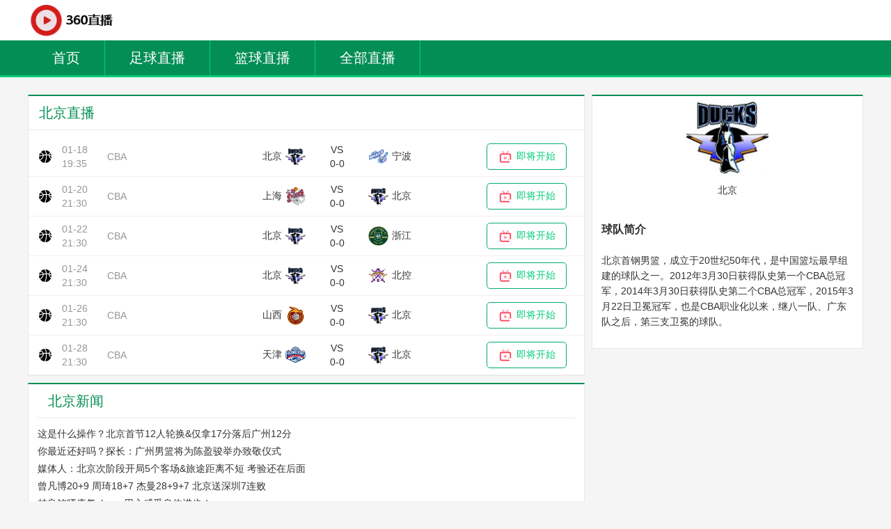

--- FILE ---
content_type: text/html; charset=UTF-8
request_url: http://www.rztongfengguan.com/qiudui/lanqiu/8833.html
body_size: 4197
content:
<!DOCTYPE html>
<html lang="zh-CN">
<head>
    <meta charset="UTF-8">
    <meta http-equiv="X-UA-Compatible" content="IE=edge,chrome=1"/>
    <meta name="viewport" content="width=device-width, initial-scale=1.0, maximum-scale=1.0, user-scalable=0">
    <meta name="applicable-device" content="pc,mobile">
    <meta name="MobileOptimized" content="width"/>
    <meta name="HandheldFriendly" content="true"/>
    <title>北京直播_北京比赛免费在线高清直播_北京视频在线观看无插件_24直播网</title>
    <meta content="北京直播频道提供最新北京直播免费在线观看,转播,赛程表,北京比赛直播,北京在线观看,24小时不间断更新北京直播信号,无插件观看精彩北京赛事直播。" name="description"/>
    <meta content="北京直播,北京比赛在线直播,北京免费直播,24直播网" name="keywords"/>
    <link rel="stylesheet" href="/css/swiper.min.css">
    <link rel="stylesheet" href="/css/style.css">
    <script src="/js/jquery.min.js"></script>
    <script src="/js/swiper.min.js"></script>
    <script src="/js/js.js"></script>
</head>
<body>
<div class="header">
    <div class="container clearfix"> <a href="javascript:;" class="menu-btn"><span></span></a>
        <div class="logo img-center">
            <a href="/" title="24直播网"><img src="/img/logo.png" alt="24直播网"></a>
        </div>
    </div>
    <div class="nav">
        <div class="container">
            <ul>
                <li><a href="/">首页</a></li>
                <li class="dropdown"> <i class="arr"></i>
                    <a href="javascript:void (0);">足球直播</a>
                    <div class="dropdown-box">
                                                <p><a href="/live/zuqiu/yingchao/">英超直播</a></p>
                                                <p><a href="/live/zuqiu/xijia/">西甲直播</a></p>
                                                <p><a href="/live/zuqiu/dejia/">德甲直播</a></p>
                                                <p><a href="/live/zuqiu/yijia/">意甲直播</a></p>
                                                <p><a href="/live/zuqiu/fajia/">法甲直播</a></p>
                                                <p><a href="/live/zuqiu/zhongchao/">中超直播</a></p>
                                                <p><a href="/live/zuqiu/ouzhoubei/">欧洲杯直播</a></p>
                                                <p><a href="/live/zuqiu/ouguan/">欧冠直播</a></p>
                                            </div>
                </li>
                <li class="dropdown "> <i class="arr"></i>
                    <a href="javascript:void (0);">篮球直播</a>
                    <div class="dropdown-box">
                                                <p><a href="/live/lanqiu/nba/">NBA直播</a></p>
                                                <p><a href="/live/lanqiu/cba/">CBA直播</a></p>
                                            </div>
                </li>
                <li><a href="/xiaojiuzhibo/">全部直播</a></li>
            </ul>
        </div>
    </div>

</div><div class="container">
    <div class="col-1 clearfix mt15">
        <div class="col-item col-item-left">
            <div class="panel" style="padding: 0">
                <div class="tit"><span>北京直播</span></div>
                <ul>
                                            <li class="zb-info" data-type="2" data-important="1">
                            <div>
                                <img class="zb-icon" src="/img/lanqiu.png" alt="">
                                <p class="zb-time">01-18 19:35</p>
                                <p class="zb-type">
                                    <a href="/live/lanqiu/cba/" target="_blank">CBA</a>
                                </p>
                            </div>
                            <div class="zb-qiudui">
                                <span class="hteam">北京<img src="/images/qiudui/beijing.png" alt="北京" style="display: inline-block;"></span>
                                <div class="bf">
                                    <p>VS</p>
                                    <p>0-0</p>
                                </div>
                                <span class="vteam"><img src="/images/qiudui/ningbo.png" alt="宁波" style="display: inline-block;">宁波</span>
                            </div>
                            <p class="zb-area">
                                <a class="zb-area_btn " target="_blank" href="/live/lanqiu/638582.html">
                                    <img style="display:inline-block;width: 24px;height: 24px;vertical-align: middle" src="/img/live.png">
                                    <span class="none">即将开始</span>
                                </a>
                            </p>
                        </li>
                                            <li class="zb-info" data-type="2" data-important="1">
                            <div>
                                <img class="zb-icon" src="/img/lanqiu.png" alt="">
                                <p class="zb-time">01-20 21:30</p>
                                <p class="zb-type">
                                    <a href="/live/lanqiu/cba/" target="_blank">CBA</a>
                                </p>
                            </div>
                            <div class="zb-qiudui">
                                <span class="hteam">上海<img src="/images/qiudui/shanghai.png" alt="上海" style="display: inline-block;"></span>
                                <div class="bf">
                                    <p>VS</p>
                                    <p>0-0</p>
                                </div>
                                <span class="vteam"><img src="/images/qiudui/beijing.png" alt="北京" style="display: inline-block;">北京</span>
                            </div>
                            <p class="zb-area">
                                <a class="zb-area_btn " target="_blank" href="/live/lanqiu/642586.html">
                                    <img style="display:inline-block;width: 24px;height: 24px;vertical-align: middle" src="/img/live.png">
                                    <span class="none">即将开始</span>
                                </a>
                            </p>
                        </li>
                                            <li class="zb-info" data-type="2" data-important="1">
                            <div>
                                <img class="zb-icon" src="/img/lanqiu.png" alt="">
                                <p class="zb-time">01-22 21:30</p>
                                <p class="zb-type">
                                    <a href="/live/lanqiu/cba/" target="_blank">CBA</a>
                                </p>
                            </div>
                            <div class="zb-qiudui">
                                <span class="hteam">北京<img src="/images/qiudui/beijing.png" alt="北京" style="display: inline-block;"></span>
                                <div class="bf">
                                    <p>VS</p>
                                    <p>0-0</p>
                                </div>
                                <span class="vteam"><img src="/images/qiudui/zhejiangdui.png" alt="浙江" style="display: inline-block;">浙江</span>
                            </div>
                            <p class="zb-area">
                                <a class="zb-area_btn " target="_blank" href="/live/lanqiu/642867.html">
                                    <img style="display:inline-block;width: 24px;height: 24px;vertical-align: middle" src="/img/live.png">
                                    <span class="none">即将开始</span>
                                </a>
                            </p>
                        </li>
                                            <li class="zb-info" data-type="2" data-important="1">
                            <div>
                                <img class="zb-icon" src="/img/lanqiu.png" alt="">
                                <p class="zb-time">01-24 21:30</p>
                                <p class="zb-type">
                                    <a href="/live/lanqiu/cba/" target="_blank">CBA</a>
                                </p>
                            </div>
                            <div class="zb-qiudui">
                                <span class="hteam">北京<img src="/images/qiudui/beijing.png" alt="北京" style="display: inline-block;"></span>
                                <div class="bf">
                                    <p>VS</p>
                                    <p>0-0</p>
                                </div>
                                <span class="vteam"><img src="/images/qiudui/beikong.png" alt="北控" style="display: inline-block;">北控</span>
                            </div>
                            <p class="zb-area">
                                <a class="zb-area_btn " target="_blank" href="/live/lanqiu/645665.html">
                                    <img style="display:inline-block;width: 24px;height: 24px;vertical-align: middle" src="/img/live.png">
                                    <span class="none">即将开始</span>
                                </a>
                            </p>
                        </li>
                                            <li class="zb-info" data-type="2" data-important="1">
                            <div>
                                <img class="zb-icon" src="/img/lanqiu.png" alt="">
                                <p class="zb-time">01-26 21:30</p>
                                <p class="zb-type">
                                    <a href="/live/lanqiu/cba/" target="_blank">CBA</a>
                                </p>
                            </div>
                            <div class="zb-qiudui">
                                <span class="hteam">山西<img src="/images/qiudui/shanxi.png" alt="山西" style="display: inline-block;"></span>
                                <div class="bf">
                                    <p>VS</p>
                                    <p>0-0</p>
                                </div>
                                <span class="vteam"><img src="/images/qiudui/beijing.png" alt="北京" style="display: inline-block;">北京</span>
                            </div>
                            <p class="zb-area">
                                <a class="zb-area_btn " target="_blank" href="/live/lanqiu/649690.html">
                                    <img style="display:inline-block;width: 24px;height: 24px;vertical-align: middle" src="/img/live.png">
                                    <span class="none">即将开始</span>
                                </a>
                            </p>
                        </li>
                                            <li class="zb-info" data-type="2" data-important="1">
                            <div>
                                <img class="zb-icon" src="/img/lanqiu.png" alt="">
                                <p class="zb-time">01-28 21:30</p>
                                <p class="zb-type">
                                    <a href="/live/lanqiu/cba/" target="_blank">CBA</a>
                                </p>
                            </div>
                            <div class="zb-qiudui">
                                <span class="hteam">天津<img src="/images/qiudui/tianjin.png" alt="天津" style="display: inline-block;"></span>
                                <div class="bf">
                                    <p>VS</p>
                                    <p>0-0</p>
                                </div>
                                <span class="vteam"><img src="/images/qiudui/beijing.png" alt="北京" style="display: inline-block;">北京</span>
                            </div>
                            <p class="zb-area">
                                <a class="zb-area_btn " target="_blank" href="/live/lanqiu/651074.html">
                                    <img style="display:inline-block;width: 24px;height: 24px;vertical-align: middle" src="/img/live.png">
                                    <span class="none">即将开始</span>
                                </a>
                            </p>
                        </li>
                                    </ul>
            </div>

            <div class="panel">
                <div class="tit">
                    <span>北京新闻</span>
                </div>
                <ul class="news-content">
                                            <li class="sven_news_item">
                            <a target="_blank" href="/news/lanqiu/10518.html">
                                <i class="sven_icon sven_icon__zixun"></i>
                                这是什么操作？北京首节12人轮换&amp;仅拿17分落后广州12分
                            </a>
                        </li>
                                            <li class="sven_news_item">
                            <a target="_blank" href="/news/lanqiu/10514.html">
                                <i class="sven_icon sven_icon__zixun"></i>
                                你最近还好吗？探长：广州男篮将为陈盈骏举办致敬仪式
                            </a>
                        </li>
                                            <li class="sven_news_item">
                            <a target="_blank" href="/news/lanqiu/10379.html">
                                <i class="sven_icon sven_icon__zixun"></i>
                                媒体人：北京次阶段开局5个客场&amp;旅途距离不短 考验还在后面
                            </a>
                        </li>
                                            <li class="sven_news_item">
                            <a target="_blank" href="/news/lanqiu/10372.html">
                                <i class="sven_icon sven_icon__zixun"></i>
                                曾凡博20+9 周琦18+7 杰曼28+9+7 北京送深圳7连败
                            </a>
                        </li>
                                            <li class="sven_news_item">
                            <a target="_blank" href="/news/zuqiu/10360.html">
                                <i class="sven_icon sven_icon__zixun"></i>
                                林良铭晒康复vlog：用心感受身体进步！
                            </a>
                        </li>
                                            <li class="sven_news_item">
                            <a target="_blank" href="/news/zuqiu/10275.html">
                                <i class="sven_icon sven_icon__zixun"></i>
                                三大球运动会男足9-16名排位赛：辽宁第9、新疆第11、北京第13
                            </a>
                        </li>
                                            <li class="sven_news_item">
                            <a target="_blank" href="/news/lanqiu/10214.html">
                                <i class="sven_icon sven_icon__zixun"></i>
                                周琦已经开始进行一些对抗性训练 有望在常规赛第二阶段出战
                            </a>
                        </li>
                                            <li class="sven_news_item">
                            <a target="_blank" href="/news/zuqiu/10085.html">
                                <i class="sven_icon sven_icon__zixun"></i>
                                记者谈李磊伤退：这个赛季真的太累了，拼命补防空门真的尽力了
                            </a>
                        </li>
                                            <li class="sven_news_item">
                            <a target="_blank" href="/news/zuqiu/10049.html">
                                <i class="sven_icon sven_icon__zixun"></i>
                                李可：赛后谢场落泪因情绪波动，last dance就是指最后一场比赛
                            </a>
                        </li>
                                            <li class="sven_news_item">
                            <a target="_blank" href="/news/lanqiu/9975.html">
                                <i class="sven_icon sven_icon__zixun"></i>
                                雷蒙：不能因为人员缺少打断我们前进的脚步 回去看录像好好总结
                            </a>
                        </li>
                                    </ul>
            </div>
        </div>
        <div class="col-item col-item-right">
            <div class="panel">
                <div class="team-info">
                    <img src="/images/qiudui/beijing.png" alt="北京">
                    <div class="team-info_title">北京</div>
                </div>
                <div class="team-desc">
                    <h4>球队简介</h4>
                    <p class="intro">  北京首钢男篮，成立于20世纪50年代，是中国篮坛最早组建的球队之一。2012年3月30日获得队史第一个CBA总冠军，2014年3月30日获得队史第二个CBA总冠军，2015年3月22日卫冕冠军，也是CBA职业化以来，继八一队、广东队之后，第三支卫冕的球队。  </p>
                </div>
            </div>
        </div>
    </div>
</div>
<script src="/js/bottom_ad.js"></script>
<script src="/js/jquery.lazyload.js"></script>
<footer class='footer'>
    <div class="container">
        <p>24直播网为广大足球迷提供了一个极佳的平台，让您能够免费在线享受到欧洲杯的高清直播服务。无论您身处何地，只要有网络，就能随时随地通过我们的平台观看到欧洲杯的每一场精彩比赛，而且完全无需安装任何插件。我们致力于提供最流畅、最清晰的直播体验，确保您不错过任何一次欧洲杯的精彩瞬间。选择24直播网，就是选择了便捷、高效和高质量的欧洲杯观赛体验。欢迎访问24直播网，本网站上的所有内容受版权保护。未经许可，禁止复制、修改、传播或利用本网站上的任何内容。本网站部分内容来源于互联网，若有侵犯了您的版权请随时与我们联系</p>
        <p><a href="http://rztongfengguan.com">24直播网</a> 版权所有 2008-2023 </p>
    </div>
</footer>
<script>
    var sUserAgent = navigator.userAgent.toLowerCase();
    var bIsIpad = sUserAgent.match(/ipad/i) == "ipad";
    var bIsIphoneOs = sUserAgent.match(/iphone os/i) == "iphone os";
    var bIsMidp = sUserAgent.match(/midp/i) == "midp";
    var bIsUc7 = sUserAgent.match(/rv:1.2.3.4/i) == "rv:1.2.3.4";
    var bIsUc = sUserAgent.match(/ucweb/i) == "ucweb";
    var bIsAndroid = sUserAgent.match(/android/i) == "android";
    var bIsCE = sUserAgent.match(/windows ce/i) == "windows ce";
    var bIsWM = sUserAgent.match(/windows mobile/i) == "windows mobile";
    if (bIsIpad || bIsIphoneOs || bIsMidp || bIsUc7 || bIsUc || bIsAndroid || bIsCE || bIsWM) {
        $('.zb-qiudui').on('click', function () {
            window.open($(this).next().find('a').attr('href'));
        });
        $('.star-match-wrapper').css({
            width: 220 * 5
        });
    }
    $(function() {
        $("img.lazy").lazyload({
            effect: "fadeIn"
        });
    });
    function openurl(url) {
        window.open(url, '_blank');
    }
</script>
<script defer src="https://static.cloudflareinsights.com/beacon.min.js/vcd15cbe7772f49c399c6a5babf22c1241717689176015" integrity="sha512-ZpsOmlRQV6y907TI0dKBHq9Md29nnaEIPlkf84rnaERnq6zvWvPUqr2ft8M1aS28oN72PdrCzSjY4U6VaAw1EQ==" data-cf-beacon='{"version":"2024.11.0","token":"cfe18bad07af4a2e8562e91493559d3a","r":1,"server_timing":{"name":{"cfCacheStatus":true,"cfEdge":true,"cfExtPri":true,"cfL4":true,"cfOrigin":true,"cfSpeedBrain":true},"location_startswith":null}}' crossorigin="anonymous"></script>
</body>
</html><div style="text-align: center;padding-top: 150px;font-size: 22px">您访问的页面发生错误<a style="display: block;color: red;padding-top: 15px" href="/">访问首页</a></div>

--- FILE ---
content_type: text/css;charset=UTF-8
request_url: http://www.rztongfengguan.com/css/style.css
body_size: 7281
content:
html {
    -ms-text-size-adjust: 100%;
    -webkit-text-size-adjust: 100%;
    line-height: 1.15;
    -webkit-tap-highlight-color: rgba(0, 0, 0, 0);
}

body {
    margin: 0;
    font-family: "Microsoft Yahei", PingFangSC-Regular, "Helvetica Neue", Helvetica, Arial, "Hiragino Sans GB", "Heiti SC", "WenQuanYi Micro Hei", sans-serif;
    line-height: 1.42857143;
    font-size: 14px;
    min-width: 1230px;
    background: #f5f5f5;
    color: #333;
    /*background-image: url(../img/bg_t.png);*/
    /*background-repeat: no-repeat;*/
}

h1 {
    font-size: 2em;
    margin: .67em 0;
}

figure {
    margin: 1em 40px;
}

hr {
    box-sizing: content-box;
    height: 0;
    overflow: visible;
}

a {
    -webkit-text-decoration-skip: objects;
    background-color: transparent;
}

abbr[title] {
    border-bottom: none;
    -webkit-text-decoration: underline dotted;
    text-decoration: underline dotted;
}

b, strong {
    font-weight: bolder;
}

dfn {
    font-style: italic;
}

mark {
    background-color: #ff0;
    color: #000;
}

small {
    font-size: 80%;
}

sub, sup {
    font-size: 75%;
    line-height: 0;
    position: relative;
    vertical-align: baseline;
}

sub {
    bottom: -.25em;
}

sup {
    top: -.5em;
}

audio:not([controls]) {
    display: none;
    height: 0;
}

img {
    border-style: none;
}

svg:not(:root) {
    overflow: hidden;
}

button, input, optgroup, select, textarea {
    line-height: 1.42857143;
    margin: 0;
    outline: none;
}

body, button, input, select, textarea {
    text-rendering: optimizeLegibility;
    -webkit-font-smoothing: antialiased;
    -moz-osx-font-smoothing: grayscale;
    -moz-font-feature-settings: "liga", "kern";
}

button, input {
    overflow: visible;
}

button, select {
    text-transform: none;
}

button, html [type=button], /* 1 */
[type=reset], [type=submit] {
    -webkit-appearance: button;
}

button::-moz-focus-inner, [type=button]::-moz-focus-inner, [type=reset]::-moz-focus-inner, [type=submit]::-moz-focus-inner {
    border-style: none;
    padding: 0;
}

button:-moz-focusring, [type=button]:-moz-focusring, [type=reset]:-moz-focusring, [type=submit]:-moz-focusring {
    outline: 1px dotted ButtonText;
}

fieldset {
    padding: .35em .75em .625em;
}

legend {
    box-sizing: border-box;
    color: inherit;
    display: table;
    max-width: 100%;
    padding: 0;
    white-space: normal;
}

progress {
    display: inline-block;
    vertical-align: baseline;
}

textarea {
    overflow: auto;
}

[type=checkbox], [type=radio] {
    box-sizing: border-box;
    padding: 0;
}

[type=number]::-webkit-inner-spin-button, [type=number]::-webkit-outer-spin-button {
    height: auto;
}

[type=search] {
    -webkit-appearance: textfield;
    outline-offset: -2px;
}

[type=search]::-webkit-search-cancel-button, [type=search]::-webkit-search-decoration {
    -webkit-appearance: none;
}

::-webkit-file-upload-button {
    -webkit-appearance: button;
    font: inherit;
}

summary {
    display: list-item;
}

article, aside, footer, header, nav, section, figcaption, figure, main, details, /* 1 */
menu {
    display: block;
}

pre, code, kbd, samp {
    font-family: monospace, monospace;
    font-size: 1em;
}

audio, video, canvas {
    display: inline-block;
}

template, [hidden] {
    display: none;
}

.clearfix {
    zoom: 1;
}

.clearfix:before, .clearfix:after {
    display: table;
    line-height: 0;
    content: "";
}

.clearfix:after {
    clear: both;
}

a {
    color: #333;
    text-decoration: none;
}

a:hover {
    color: #038e55;
}

ul {
    margin: 0;
    list-style: none;
    padding: 0;
}

.img-center {
    text-align: center;
    font-size: 0;
}

.img-center img {
    display: inline-block;
    width: auto;
    height: auto;
    max-width: 100%;
    max-height: 100%;
    vertical-align: middle;
    -webkit-transition: all 0.5s;
    transition: all 0.5s;
}

.img-cover {
    overflow: hidden;
    position: relative;
}

.img-cover span {
    display: block;
    width: 100%;
    background: no-repeat center / cover;
    -webkit-transition: all 0.5s;
    transition: all 0.5s;
    height: 100%;
    position: absolute;
    left: 0;
    top: 0;
}

.container {
    padding: 0 15px;
    width: 1200px;
    margin: 0 auto;
}

.kf {
    width: 208px;
    position: fixed; /* right: 20px; */
    right: -208px;
    top: 50%;
    -webkit-transform: translateY(-50%);
    transform: translateY(-50%);
    z-index: 10;
}

.kt-top {
    height: 40px;
    line-height: 40px;
    background: url(../images/kefu.png) 12px center no-repeat #038e55;
    -ms-background-size: auto 20px;
    background-size: auto 20px;
    padding-left: 46px;
    font-size: 14px;
    color: #fff;
}

.kt-top span:hover {
    -webkit-transform: rotate(90deg);
    transform: rotate(90deg);
}

.kt-top span {
    width: 18px;
    height: 16px;
    float: right;
    position: relative;
    margin: 10px 10px 0 0;
    cursor: pointer;
    transition: .5s;
    -webkit-transition: .5s;
    -moz-transition: .5s;
    -ms-transition: .5s;
    -o-transition: .5s;
}

.kt-top span b {
    width: 100%;
    height: 2px;
    background: #fff;
    display: block;
    position: absolute;
    top: 50%;
    left: 0;
}

.kt-top span b:first-child {
    transform: rotate(45deg);
    -webkit-transform: rotate(45deg);
    -moz-transform: rotate(45deg);
    -ms-transform: rotate(45deg);
    -o-transform: rotate(45deg);
}

.kt-top span b:last-child {
    transform: rotate(-45deg);
    -webkit-transform: rotate(-45deg);
    -moz-transform: rotate(-45deg);
    -ms-transform: rotate(-45deg);
    -o-transform: rotate(-45deg);
}

.kf .con {
    overflow: hidden;
    background: #fff;
}

.kf .qq li {
    height: 36px;
    line-height: 36px;
    border-bottom: #f5f5f5 solid 1px;
    padding-left: 16px;
}

.kf .qq li a {
    height: 36px !important;
    color: #666;
    overflow: hidden;
    white-space: nowrap;
    text-overflow: ellipsis;
    text-decoration: initial;
    display: block;
}

.kf .qq li a img {
    padding-right: 6px;
}

.kf .con h5 {
    height: 26px;
    line-height: 26px;
    margin-top: 12px;
    background: url(../images/lianxi.png) 16px center no-repeat;
    padding-left: 45px;
    color: #666;
    font-size: 14px;
    margin-bottom: 0;
}

.kf .contact {
    margin-top: 1px;
    height: auto;
}

.kf .contact p {
    height: 26px;
    line-height: 26px;
    color: #666;
    font-size: 14px;
    padding-left: 22px;
    margin: 0;
}

.kf .contact p:nth-child(2n) {
    padding-left: 32px;
}

.kf .con h5.qr-icon {
    background: url(../images/erweima.png) 16px center no-repeat;
}

.kf .con .qr {
    margin-top: 10px;
    padding-left: 40px;
}

.kf .con .qr img {
    width: 110px;
    height: 110px;
}

.kf .backTop {
    width: 100%;
    height: 40px;
    margin-top: 10px;
    background: url(../images/huidaodingbu.png) center center no-repeat #038e55;
    background-size: 18px auto;
    cursor: pointer;
}

.kf-side {
    padding: 18px 10px 10px;
    background: #038e55;
    position: absolute;
    top: 50%;
    transform: translateY(-50%);
    -webkit-transform: translateY(-50%);
    -moz-transform: translateY(-50%);
    -ms-transform: translateY(-50%);
    -o-transform: translateY(-50%);
    left: -34px;
    cursor: pointer;
}

.kf-side b {
    display: block;
    color: #fff;
    line-height: 18px;
    font-size: 14px;
    font-weight: 400;
}

.kf-side span.arrow {
    width: 12px;
    height: 12px;
    background: url(../images/jt-1.png) no-repeat;
    -ms-background-size: auto 12px;
    background-size: auto 12px;
    display: block;
    margin-top: 10px;
}

.kf-side span.on {
    background: url(../images/jt-2.png) no-repeat;
    -ms-background-size: auto 12px;
    background-size: auto 12px;
}

.header {
    background: #ffffff;
}

.header .topbar {
    line-height: 40px;
    background-color: #038e55;
    color: #fff;
}

.header .topbar a {
    color: #fff;
}

.header .topbar a.wx {
    position: relative;
    display: block;
    background: url(../images/icotz01.png) no-repeat left center;
    padding-left: 25px;
}

.header .topbar a.wx .img-center {
    position: absolute;
    left: 50%;
    top: 100%;
    padding: 10px;
    background-color: #fff;
    box-shadow: 0 5px 5px rgba(0, 0, 0, 0.2);
    z-index: 10;
    width: 120px;
    height: 120px;
    line-height: 120px;
    border-radius: 10px;
    margin-left: -70px;
    display: none;
}

.header .topbar a.wx:hover .img-center {
    display: block;
}

.header .topbar ul {
    float: right;
}

.header .topbar li {
    float: left;
    color: #ddd;
}

.header .topbar li.pipe {
    padding: 0 10px;
}

.header .logo {
    float: left;
    height: 58px;
    line-height: 58px;
    text-align: left;
}

.header .nav {
    font-size: 0;
    background-color: #038e55;
    color: #fff;
    border-bottom: 3px solid #05cd7a;
}

.header .nav li {
    display: inline-block;
    vertical-align: middle;
    border-right: 1px solid #05cd7a;
}

.header .nav li a {
    display: block;
    font-size: 20px;
    line-height: 50px;
    padding: 0 35px;
    color: #fff;
}

.header .nav li .arr {
    float: right;
    height: 40px;
    width: 40px;
    position: relative;
    display: none;
}

.header .nav li .arr:after {
    content: '';
    border-top: 2px solid #ccc;
    border-left: 2px solid #ccc;
    box-sizing: content-box;
    display: block;
    width: 8px;
    height: 8px;
    margin: auto;
    position: absolute;
    top: 0;
    bottom: 0;
    -webkit-transform: rotate(135deg);
    transform: rotate(135deg);
    right: 15px;
}

.header .nav li.dropdown {
    position: relative;
}

.header .nav .dropdown-box {
    position: absolute;
    left: 0;
    min-width: 100%;
    top: 100%;
    display: none;
    z-index: 10;
    text-align: center;
}

.header .nav .dropdown-box p {
    margin: 0;
}

.header .nav .dropdown-box a {
    white-space: nowrap;
    overflow: hidden;
    text-overflow: ellipsis;
    padding: 0 10px;
    font-size: 14px;
    background-color: rgba(0, 0, 0, 0.5) !important;
    line-height: 40px;
    border-bottom: 1px solid rgba(0, 0, 0, 0.2);
}

.header .nav .dropdown-box a:hover {
    background-color: #05cd7a !important;
}

.header .nav li.active a, .header .nav li.open a, .header .nav li a:hover {
    color: #fff;
    background-color: #05cd7a;
}

.header .nav li.open .dropdown-box {
    display: block;
}

.header .sc-form {
    float: right;
    margin-top: 8px;
}

.header .sc-form input {
    float: left;
    padding: 6px 12px;
    font-size: 14px;
    border: 1px solid transparent;
    width: 160px;
}

.header .sc-form button {
    float: right;
    padding: 0;
    border: none;
    cursor: pointer;
    height: 34px;
    width: 83px;
    background: url(../images/btntz01.gif) no-repeat center;
}

.menu-btn {
    display: none;
    padding: 6px 0;
    float: right;
    margin-left: 15px;
}

.menu-btn:before, .menu-btn:after, .menu-btn span {
    display: block;
    height: 2px;
    background-color: #038e55;
    content: '';
}

.menu-btn:before {
    width: 24px;
}

.menu-btn:after {
    width: 18px;
    margin-left: 6px;
}

.menu-btn span {
    width: 12px;
    margin: 6px 0 6px 12px;
}

.footer-fix {
    box-shadow: 0 0 10px rgba(0, 0, 0, 0.2);
    position: fixed;
    bottom: 0;
    left: 0;
    width: 100%;
    background-color: #fff;
    z-index: 10;
    display: none;
}

.footer-fix li {
    float: left;
    width: 25%;
}

.footer-fix li a {
    display: block;
    text-align: center;
    padding: 7px 0;
    font-size: 12px;
    line-height: 1;
}

.footer-fix li i {
    display: block;
    height: 20px;
    background: no-repeat center;
    background-size: contain;
    margin-bottom: 4px;
}

.footer-fix li i.i1 {
    background-image: url(../images/f_01.png);
}

.footer-fix li i.i2 {
    background-image: url(../images/f_02.png);
}

.footer-fix li i.i3 {
    background-image: url(../images/f_03.png);
}

.footer-fix li i.i4 {
    background-image: url(../images/f_04.png);
}

.swiper-pagination-bullet-active {
    background-color: #038e55;
}

.str_wrap {
    position: relative;
    overflow: hidden;
}

.str_move {
    position: absolute;
    left: 0;
    width: 100%;
    top: 0;
}

.list-1 li {
    border-bottom: #d9d9d9 dotted 1px;
}

.list-1 li:last-child {
    border-bottom: 0;
}

.list-1 li a {
    display: block;
    line-height: 40px;
    padding-left: 10px;
    overflow: hidden;
    text-overflow: ellipsis;
    white-space: nowrap;
}

.list-1 li span {
    float: right;
    color: #999;
}

.list-2 li {
    border-bottom: #d9d9d9 dashed 1px;
    padding-bottom: 10px;
    margin-bottom: 10px;
}

.list-2 li a {
    display: block;
    padding-left: 10px;
}

.list-2 li span {
    display: block;
    color: #999;
    font-size: 13px;
    margin-top: 5px;
}

.index-borad-1 {
    margin: 20px 0 0;
    float: left;
    background-color: #fff;
    width: 460px;
    border: #e8e8e8 solid 1px;
}

.index-borad-1 .swiper-slide a {
    display: block;
}

.index-borad-1 .swiper-slide .img-cover {
    height: 306px;
}

.index-borad-1 .swiper-slide dl {
    margin: 0;
    overflow: hidden;
    padding: 20px 20px 20px 10px;
}

.index-borad-1 .swiper-slide dt {
    float: left;
    border-right: 1px solid #e8e8e8;
    text-align: center;
    width: 100px;
    line-height: 1;
    color: #999;
    font-size: 12px;
    padding: 3px 0;
}

.index-borad-1 .swiper-slide dt strong {
    display: block;
    font-size: 20px;
    margin-bottom: 6px;
}

.index-borad-1 .swiper-slide dd {
    margin-left: 120px;
    font-size: 16px;
    height: 44px;
    overflow: hidden;
}

.index-borad-1 .swiper-button-prev, .index-borad-1 .swiper-button-next {
    margin-top: -63px;
}

.index-borad-1 .swiper-pagination {
    bottom: 94px;
    text-align: right;
}

.index-borad-1 .swiper-pagination-bullet {
    margin: 0 10px 0 0 !important;
}

.index-borad-2 {
    float: left;
    margin: 20px 0 0 -1px;
    background-color: #fff;
    border: #e8e8e8 solid 1px;
    padding: 20px;
    width: 430px;
    height: 350px;
}

.index-borad-2 .tit {
    font-size: 0;
    margin-bottom: 20px;
}

.index-borad-2 .tit span {
    display: inline-block;
    vertical-align: middle;
    width: 108px;
    line-height: 41px;
    padding-left: 18px;
    font-size: 20px;
    background: url(../images/newscenter_h2_tit_bg.gif) no-repeat 0 center / contain;
    color: #fff;
}

.index-borad-2 .tit .more {
    float: right;
    font-size: 16px;
    line-height: 41px;
}

.index-borad-2 .list-1 li:first-child a {
    font-size: 18px;
    color: #038e55;
}

.index-borad-3 {
    float: right;
    background-color: #fff;
    border: #e8e8e8 solid 1px;
    padding: 20px;
    height: 350px;
    margin: 20px 0 0;
    width: 215px;
}

.index-borad-3 .tit {
    margin: 0 0 20px;
    font-size: 20px;
    color: #038e55;
    border-bottom: #e8e8e8 solid 1px;
    padding-bottom: 10px;
}

.index-borad-3 .tit .more {
    float: right;
    font-size: 16px;
    line-height: 28px;
}

.index-borad-3 .list-2 {
    height: 290px;
    overflow: hidden;
}

.panel {
    background-color: #fff;
    border: #e8e8e8 solid 1px;
    margin-top: 10px;
    border-top: #038e55 solid 2px;
    padding: 0 13px 13px 13px;
    height: 100%;
}

.panel .tit {
    margin-bottom: 10px;
    padding: 10px 0;
    border-bottom: #e8e8e8 solid 1px;
}

.panel .tit span {
    font-size: 20px;
    display: block;
    color: #038e55;
    padding-left: 15px;
}

.panel .tit .more {
    float: right;
    font-size: 16px;
    line-height: 28px;
}

.panel .list-1 {
    margin-top: -5px;
}

.col-1, .col-2 {
    margin-left: -10px;
}

.col-1 .col-item {
    float: left;
    margin-left: 10px;
    width: 460px;
}

.col-1 .col-item.col-item-left {
    width: 800px;
}

.col-1 .col-item.col-item-right {
    width: 390px;
}

.col-2 .col-item {
    float: left;
    margin-left: 10px;
    width: 393px;
}

.gg {
    width: 260px !important;
}

.gg .panel {
    height: 366px;
    background: url(../images/pictz01.jpg) no-repeat center / 100% 100%;
    border: 0;
    padding: 0;
}

.gg a {
    display: block;
    height: 90px;
}

.ad-1 {
    margin-top: 10px;
}

.tupian .swiper-slide a {
    display: block;
}

.tupian .swiper-slide .img-center {
    height: 213px;
    line-height: 213px;
}

.tupian .swiper-slide p {
    margin: 10px 0 0;
    text-align: center;
    height: 40px;
    overflow: hidden;
}

.tupian .swiper-pagination {
    position: static;
    margin-top: 10px;
}

.ztzl {
    background-color: #fff;
    border: #e8e8e8 solid 1px;
    margin-top: 10px;
    padding: 20px;
}

.ztzl .tit {
    float: left;
    width: 72px;
    height: 72px;
    background: url(../images/ztzltz_h2.gif) no-repeat center/ contain;
    font-size: 0;
}

.ztzl ul {
    margin-left: 90px;
    overflow: hidden;
}

.ztzl li {
    float: left;
    width: 33.333333%;
}

.ztzl li a {
    display: block;
    line-height: 36px;
    background: url(../images/icotz10.png) no-repeat left center;
    padding-left: 20px;
    overflow: hidden;
    text-overflow: ellipsis;
    white-space: nowrap;
    margin-left: 20px;
}

.footer {
    padding: 20px 0;
}

.footer .container {
    position: relative;
}

.footer-link {
    font-size: 0;
    text-align: center;
    margin-left: -10px;
    margin-bottom: 20px;
}

.footer-link li {
    display: inline-block;
    vertical-align: middle;
}

.footer-link li .wrap {
    margin-left: 10px;
}

.footer-link li select {
    background: #fff;
    height: 34px;
    font-size: 14px;
    width: 150px;
}

.footer-nav {
    text-align: center;
    margin-bottom: 10px;
}

.footer-nav span {
    padding: 0 10px;
}

.footer-copy {
    text-align: center;
    color: #777;
}

.footer-copy p {
    margin: 0;
}

.footer-ewm {
    position: absolute;
    right: 15px;
    bottom: 0;
}

.footer-ewm .img-center {
    display: inline-block;
    height: 70px;
    line-height: 70px;
    margin-right: 10px;
}

.main {
    background-color: #fff;
    padding: 20px;
}

.ct2-sd {
    float: left;
    width: 260px;
}

.ct2-mn {
    float: right;
    width: 880px;
}

.ct2-sd .panel {
    background-color: #f6f6f6;
    border: 0;
}

.panel-sd {
    margin-bottom: 20px;
    background-color: #f6f6f6;
}

.panel-sd:last-child {
    margin-bottom: 0;
}

.panel-sd .tit {
    text-align: center;
    color: #fff;
    font-size: 20px;
    background-color: #038e55;
    padding: 15px 0;
}

.panel-sd .tit span {
    display: block;
    text-transform: uppercase;
    font-size: 14px;
    color: #b5d9ff;
}

.lanmu li {
    border-bottom: 1px dotted #ddd;
}

.lanmu li:last-child {
    border-bottom: 0;
}

.lanmu li > a {
    display: block;
    line-height: 44px;
    padding: 0 0 0 25px;
    font-size: 18px;
}

.lanmu li .arr {
    float: right;
    height: 45px;
    width: 40px;
    position: relative;
    cursor: pointer;
}

.lanmu li .arr:after {
    content: '';
    border-top: 2px solid #ccc;
    border-left: 2px solid #ccc;
    box-sizing: content-box;
    display: block;
    width: 8px;
    height: 8px;
    margin: auto;
    position: absolute;
    top: 0;
    bottom: 0;
    -webkit-transform: rotate(135deg);
    transform: rotate(135deg);
    right: 15px;
}

.lanmu-box {
    display: none;
}

.lanmu-box p {
    margin: 0;
    border-top: 1px dotted #ddd;
    padding-left: 15px;
}

.lanmu-box p a {
    padding: 0 25px;
    display: block;
    line-height: 40px;
}

.lanmu li > a:hover, .lanmu li.active > a {
    color: #038e55;
    font-weight: bold;
}

.lanmu li.open .lanmu-box {
    display: block;
}

.lanmu li.open .arr:after {
    -webkit-transform: rotate(225deg);
    transform: rotate(225deg);
}

.position {
    padding: 0 0 15px 24px;
    border-bottom: #f0f0f0 solid 2px;
    margin-bottom: 15px;
    background: url(../images/location_yz_ic.gif) no-repeat 0 0;
}

.pages {
    margin: 20px 0 0;
    text-align: center;
    font-size: 0;
}

.pages a {
    display: inline-block;
    font-size: 14px;
    line-height: 35px;
    padding: 0 14px;
    margin: 5px;
    background-color: #f5f5f5;
    border-radius: 3px;
    -webkit-transition: all 0.5s;
    transition: all 0.5s;
}

.pages a:hover, .pages a.active {
    background-color: #038e55;
    color: #fff;
}

.list-3 {
    border-bottom: #dadada dashed 1px;
    margin-bottom: 20px;
    padding-bottom: 20px;
}

.list-3 li a {
    display: block;
    line-height: 36px;
    overflow: hidden;
    text-overflow: ellipsis;
    white-space: nowrap;
    font-size: 16px;
}

.list-3 li span {
    float: right;
    color: #999;
}

.list-3 .line {
    border-bottom: #dadada dashed 1px;
    margin-bottom: 5px;
    padding-bottom: 5px;
}

.list-4 li {
    float: left;
}

.list-4:after {
    content: "";
    display: block;
    height: 0;
    clear: both;
    visibility: hidden;
}

.list-4 li a {
    display: inline-block;
    margin-right: 15px;
    margin-top: 5px;
}

.list-5 li a span {
    color: #959595;
    padding-right: 10px;
}

.list-5 li a {
    display: block;
    line-height: 36px;
    overflow: hidden;
    text-overflow: ellipsis;
    white-space: nowrap;
    font-size: 16px;
}

.bordernone {
    border-bottom: none;
}

.fengmian-tit {
    border-bottom: 2px solid #e2e2e2;
    margin-bottom: 15px;
}

.fengmian-tit .more {
    float: right;
    line-height: 28px;
}

.fengmian-tit span {
    display: inline-block;
    font-size: 20px;
    background: url(../images/icotz09.png) no-repeat 0 5px;
    padding-left: 15px;
    color: #038e55;
    border-bottom: 2px solid #038e55;
    margin-bottom: -2px;
    padding-bottom: 10px;
}

.news-wrap {
    padding: 30px 40px;
}

.news-title {
    border-bottom: 1px dashed #ccc;
    padding-bottom: 15px;
    margin-bottom: 20px;
    text-align: center;
}

.news-title h1 {
    margin: 0;
    font-size: 30px;
    font-weight: normal;
}

.news-title p {
    margin: 15px 0 0;
    font-size: 0;
}

.mt15 {
    margin-top: 15px;
}

.news-title p span {
    display: inline-block;
    vertical-align: middle;
    font-size: 14px;
    color: #999;
    margin: 0 10px;
}

.news-content {
    line-height: 1.8;
}

.news-content img {
    max-width: 100% !important;
    width: auto !important;
    height: auto !important;
}

.star-match-container {
    margin-top: 15px;
    overflow: hidden;
    position: relative;
    box-sizing: border-box;
    background: #ffffff;
    padding: 15px;
    box-shadow: 0 1px 52px 0 rgb(0 0 0 / 5%);
}

.star-match-wrapper {
    display: flex;
    width: 3600px;
    position: relative;
}

.star-match-wrapper a {
    color: #000000;
}

.star-match-item {
    width: 223px;
    height: 140px;
    background: #f1f1f1;
    border-top: solid 3px #05cd7a;
    margin-right: 14px;
    box-sizing: border-box;
    padding: 0 15px;
}

.star-match-item_head {
    padding-top: 5px;
    display: flex;
}

.star-match-item_head .type {
    flex: 1;
    font-weight: bold;
}

.star-match-item_body {
    display: flex;
    align-items: center;
    justify-content: center;
    margin-top: 15px;
}

.star-match-vs {
    width: 50px;
    text-align: center;
}

.star-match-item_body .team {
    text-align: center;
}

.star-match-item_body .team p {
    padding: 0;
    margin: 0;
    white-space: nowrap;
    overflow: hidden;
    text-overflow: ellipsis;
    padding: 0 5px;
}

.star-match-item_footer {
    text-align: center;
    padding: 15px 0;
    box-sizing: border-box;
}

.star-match-tools_left {
    position: absolute;
    z-index: 1;
    left: 0;
    top: 50%;
    transform: translateY(-50%);
    width: 20px;
    height: 100%;
    display: flex;
    align-items: center;
    justify-content: center;
    border: none;
    padding: 0;
    background: rgba(71, 136, 215, 1);
    border-radius: 0%;
    cursor: pointer;
}

.star-match-tools_left img {
    width: 20px;
}

.star-match-tools_right {
    position: absolute;
    z-index: 1;
    top: 50%;
    right: 0;
    transform: translateY(-50%);
    width: 20px;
    height: 100%;
    display: flex;
    align-items: center;
    justify-content: center;
    border: none;
    padding: 0;
    background: rgba(71, 136, 215, 1);
    border-radius: 0%;
    cursor: pointer;
}

.star-match-box {
    margin: 0 25px;
    overflow: hidden;
}

.star-match-tools_right img {
    width: 20px;
    transform: rotate(180deg);
}

.zb-icon {
    display: inline-block;
    vertical-align: middle;
    width: 18px;
    height: 18px;
}

.zb-info {
    display: flex;
    align-items: center;
    border-bottom: solid 1px #efefef;
    padding: 8px 0;
}

.zb-info p {
    display: block;
    margin: 0;
}

.zb-info div {
    display: flex;
    align-items: center;
}

.zb-icon {
    padding-left: 15px;
    padding-right: 15px;
}

.zb-qiudui {
    display: flex !important;
    justify-content: center;
    padding-left: 15px;
}

.zb-qiudui img {
    border-radius: 100%;
}

.zb-qiudui .hteam {
    display: inline-block;
    width: 170px;
    text-align: right;
    white-space: nowrap;
    overflow: hidden;
    text-overflow: ellipsis;
}

.zb-qiudui .vteam {
    display: inline-block;
    width: 170px;
    text-align: left;
    white-space: nowrap;
    overflow: hidden;
    text-overflow: ellipsis;
}

.zb-qiudui .hteam img {
    padding-left: 5px
}

.zb-qiudui .bf {
    display: inline-block;
    width: 80px;
    text-align: center;
    padding: 0 5px;
}

.zb-qiudui .vteam img {
    padding-right: 5px
}

.zb-qiudui img {
    display: inline-block;
    vertical-align: middle;
    width: 1.8rem;
    height: 1.8rem;
}

.zb-type {
    width: 100px;
    padding-left: 15px;
    white-space: nowrap;
    overflow: hidden;
    text-overflow: ellipsis;
}

.zb-time {
    width: 50px;
}

.zb-time, .zb-type {
    color: #959595;
}

.zb-type a {
    color: #959595;
}

.zb-area {
    text-align: center;
}

.zb-area_btn {
    width: 100px;
    border-radius: 5px;
    text-align: center;
    padding: 0.4rem;
    display: inline-block;
    border: solid 1px #05ac67;
    color: #05cd7a;
}

.zb-area_btn.start {
    background: #05ac67;
    color: #f1f1f1;
}

.zb-list li:hover {
    background: #efefef;
}

.shrink {
    height: 320px;
    overflow: hidden;
}

.shrink {
    width: 100%;
    height: 350px;
    overflow: hidden;
}

.col-item-2 {
    margin: 0 !important;
    margin-top: 15px;
    width: 392px !important;
    float: left;
}

.col-item-2:not(:last-child) {
    margin-right: 15px !important;
}

.col-item-2:after {
    content: "";
    display: block;
    height: 0;
    clear: both;
    visibility: hidden;
}

.list-5 li {
    display: inline-block;
    width: calc(99% - 4px);
    overflow: hidden;
    word-break: keep-all;
    white-space: nowrap;
    text-overflow: ellipsis;
}

.list-5 li a {
    font-size: 16px;
}

.team-info {
    text-align: center;
    padding-bottom: 15px;
}

.team-info img {
    width: 120px;
    height: 120px;
}

.team-desc h4 {
    font-size: 16px;
    font-weight: 700;
}

.team-desc .intro {
    line-height: 1.6;
    margin-top: 15px;
}

.play-wrap {
    padding: 0;
}

.play-wrap .tit {
    margin-bottom: 0;
    font-weight: 700;
}

.play-wrap_box {
    color: #ffffff;
    text-decoration: none;
    text-align: center;
    background: #000;
}

.play-wrap_box .vs-title {
    padding: 15px;
    font-size: 20px;
    font-weight: 700;
}

.play-wrap_box .vs-info {
    position: relative;
    width: 100%;
    height: 430px;
    margin: 0 auto;
}

.play-wrap_box_match_bg {
    background-image: url(../img/match_bg.png);
    background-blend-mode: saturation;
}

.play-wrap_box_match_bg_gray {
    background-image: linear-gradient(black, black), url(../img/match_bg.png);
    background-blend-mode: saturation;
}

.vs-info img {
    display: block;
    width: 65.5px;
    height: 62.5px;
}

.vs-info-team-l {
    position: absolute;
    display: inline-block;
    text-align: center;
    left: 50px;
    top: 44%;
}
.vs-info-team-r {
    position: absolute;
    display: inline-block;
    text-align: center;
    right: 50px;
    top: 44%;
}
.vs-info-l-t, .vs-info-r-t  {
    display: none;
}

.vs-match-score {
    position: absolute;
    top: 45%;
    text-align: center;
    width: 100%;
    font-size: 30px;
    font-weight: bold;
    color: #000000;
}

.vs-match-score .score-l {
    display: inline-block;
    margin-right: 30px;
}

.vs-match-score .score-r {
    display: inline-block;
    margin-left: 30px;
}

.vs-em {
    position: relative;
    top: 55%;
    font-size: 16px;
    text-align: center;
    font-weight: 400;
    color: #000000;
}

.vs-channel {
    position: relative;
    display: flex;
    padding: 0px 16px;
    color: #f1f1f1;
    font-size: 16px;
    align-items: center;
}

.vs-chlt {
    font-size: 16px;
    display: flex;
    align-items: center;
}

.signalCon {
    display: flex;
    flex-wrap: wrap;
    box-sizing: border-box;
}

.signalCon a {
    color: #ffffff;
    border: solid 1px #999999;
    padding: 3px 10px;
    border-radius: 10px;
}

.responsive-table {
    display: block;
    width: 100%;
    margin-top: 15px;
}

.responsive-table_hd {
    display: flex;
    align-items: center;
    justify-content: center;
    padding: 10px 0;
    background: #dedede;
}

.responsive-table_hd > span {
    text-align: center;
    flex: 1;
    font-weight: 700;
}

.responsive-table_bd {
    display: block;
}

.responsive-table_row {
    display: flex;
    align-items: center;
    justify-content: center;
    border-bottom: solid 1px #dedede;
}

.responsive-table_row > span {
    text-align: center;
    flex: 1;
    padding: 10px 0;
}
.article-wrap h1 {
    font-size: 26px;
}
.article-wrap .info {
    border-bottom: solid 1px #dedede;
    margin-bottom: 15px;
    padding-bottom: 15px;
}
.article-wrap .info time {
    display: inline-block;
    color: #888888;
    padding-top: 10px;
}
.article {
    box-sizing: border-box;
    padding: 35px;
}
.article p {
    font-size: 16px;
    line-height: 1.6;
    margin-bottom:25px;
}
.article img {
    display: block;
    margin: 0 auto;
    width: 60% !important;
    max-width: 60% !important;
}
.zb-zzk-list {
    padding-top: 15px;
}
.zb-zzk-list li {
    float: left;
    margin-right: 15px;
    margin-bottom: 15px;
}
.zb-zzk-list li a {
    display: inline-block;
    color: #038e55;
    padding: 2px 10px;
    background: #dedede;
    border-radius: 5px;
}
.footer {
    margin-top: 150px;
    font-size: 14px;
    text-align: center;
    background: #dedede;
}

.footer p {
    margin: 5px 0;
}

@media screen and (max-width: 767px) {

    body {
        min-width: 320px;
        padding-top: 50px;
        padding-bottom: 50px;
    }

    .container {
        width: auto;
    }

    .kf {
        display: none;
    }

    .footer-fix {
        display: block;
    }

    .header {
        padding: 10px 0;
        position: fixed;
        z-index: 10;
        width: 100%;
        top: 0;
        left: 0;
        box-shadow: 0 0 10px #ddd;
        background-size: auto 50px;
        background-position: right 0;
    }

    .header .topbar, .header .sc-form {
        display: none;
    }

    .header .logo {
        height: 30px;
        line-height: 30px;
        float: none;
        padding: 0;
    }

    .header .nav {
        margin: 10px 0 -10px;
        text-align: left;
        display: none;
        background-color: transparent;
        border-bottom: 0;
    }

    .header .nav ul {
        margin: 0 -15px;
    }

    .header .nav li {
        display: block;
        margin: 0;
        border-top: 1px solid #eee;
        border-right: 0;
    }

    .header .nav li a {
        line-height: 40px;
        padding: 0 15px;
        color: #333;
        font-size: 16px;
    }

    .header .nav li .arr {
        display: block;
    }

    .header .nav li.active a, .header .nav li.open a, .header .nav li a:hover {
        background-color: transparent;
        color: #038e55
    }

    .header .nav li.open .arr:after {
        border-color: #038e55;
        -webkit-transform: rotate(225deg);
        transform: rotate(225deg);
    }

    .header .nav .dropdown-box {
        position: static;
        background-color: #f5f5f5;
        min-width: auto;
        text-align: left;
    }

    .header .nav .dropdown-box a {
        color: #333 !important;
        border-top: 1px dotted #ddd;
        padding: 0 15px;
        line-height: 40px;
        background-color: transparent !important;
        border-bottom: 0;
    }

    .menu-btn {
        display: block;
    }

    .index-borad-1 {
        width: auto;
        float: none;
        margin-top: 10px;
    }

    .index-borad-1 .swiper-slide .img-cover {
        height: auto;
        padding-top: 66.6%;
    }

    .index-borad-1 .swiper-slide dl {
        padding: 15px 15px 15px 0;
    }

    .index-borad-1 .swiper-slide dt {
        width: 75px;
    }

    .index-borad-1 .swiper-slide dd {
        margin-left: 90px;
    }

    .index-borad-1 .swiper-button-prev, .index-borad-1 .swiper-button-next {
        -webkit-transform: scale(0.5);
        transform: scale(0.5);
    }

    .index-borad-1 .swiper-pagination {
        bottom: 85px;
    }

    .index-borad-2 {
        margin: 10px 0 0;
        width: auto;
        height: auto;
        float: none;
        padding: 15px;
    }

    .index-borad-2 .tit {
        margin-bottom: 10px;
    }

    .index-borad-2 .tit span {
        font-size: 18px;
        line-height: 36px;
        padding-left: 12px;
    }

    .index-borad-2 .tit .more {
        line-height: 36px;
    }

    .index-borad-3 {
        margin: 10px 0 0;
        width: auto;
        height: auto;
        float: none;
        padding: 15px;
    }

    .index-borad-3 .tit {
        margin-bottom: 15px;
        font-size: 18px;
    }

    .index-borad-3 .tit .more {
        line-height: 25px;
        font-size: 14px;
    }

    .col-1 .col-item, .col-2 .col-item {
        float: none;
        width: auto;
    }

    .col-1 .col-item.col-item-left, .col-1 .col-item.col-item-right {
        width: auto;
    }

    .panel .tit span {
        font-size: 18px;
    }

    .panel .tit .more {
        font-size: 14px;
        line-height: 25px;
    }

    .gg {
        display: none;
    }

    .ztzl {
        padding: 15px;
    }

    .ztzl .tit {
        float: none;
        background: none;
        font-size: 18px;
        height: auto;
        width: auto;
        color: #038e55;
        margin-bottom: 10px;
    }

    .ztzl ul {
        margin: 0;
    }

    .ztzl li {
        float: none;
        width: auto;
    }

    .ztzl li a {
        margin-left: 0;
    }

    .footer {
        font-size: 12px;
    }

    .footer-link, .footer-ewm {
        display: none;
    }

    .footer-nav span {
        padding: 0 5px;
    }

    .main {
        padding: 15px;
    }

    .ct2-sd {
        display: none;
    }

    .ct2-mn {
        float: none;
        width: auto;
    }

    .position {
        font-size: 12px;
        background-size: auto 14px;
        padding-left: 15px;
        padding-bottom: 10px;
        margin-bottom: 10px;
        background-position: 0 1px;
    }

    .pages {
        margin-top: 15px;
    }

    .pages a {
        font-size: 12px;
        line-height: 30px;
        padding: 0 12px;
    }

    .list-3 {
        padding-bottom: 10px;
        margin-bottom: 10px;
    }

    .list-3 li a {
        font-size: 14px;
        line-height: 32px;
    }

    .fengmian-tit {
        margin-bottom: 10px;
        margin-top: 15px;
    }

    .fengmian-tit span {
        font-size: 18px;
        background-position: 0 3px;
    }

    .fengmian-tit .more {
        line-height: 25px;
    }

    .news-wrap {
        padding: 0;
    }

    .news-title {
        padding-bottom: 10px;
        margin-bottom: 10px;
        text-align: center;
    }

    .news-title h1 {
        font-size: 18px;
    }

    .news-title p {
        margin-top: 10px;
    }

    .news-title p span {
        font-size: 12px;
        margin: 0 5px;
    }

    .zb-info {
        display: block;
    }

    .zb-list li:hover {
        background: transparent;
    }

    .zb-info p {
        display: block;
        font-size: 14px;
        max-width: unset;
    }

    .zb-qiudui .bf {
        width: 120px;
    }

    .zb-icon {
        padding-left: 5px;
        padding-right: 5px;
    }

    .zb-type {
        flex: 1;
        width: 60px;
        padding-left: 0.5rem;
        text-align: right;
    }

    .zb-time {
        width: unset;
    }

    .zb-qiudui {
        text-align: left;
        padding: 10px 0;
    }

    .zb-area {
        width: 100%;
        margin: 0;
        padding: 0;
        text-align: center;
    }

    .zb-area_btn {
        margin-top: 5px;
        background: transparent;
        border: solid 1px #000000;
        color: #000000;
    }

    .zb-info div {
        display: flex;
        justify-content: center;
    }

    .zb-qiudui span:nth-child(1) {
        font-size: 16px;
    }

    .zb-qiudui span:nth-child(3) {
        font-size: 16px;
    }

    .zb-qiudui span:nth-child(2) {
        width: 50px;
        text-align: center;
    }

    .zb-zzk-list li {
        float: none;
        margin: 0;
        margin-bottom: 15px;
    }

    .star-match-container {
        overflow-x: auto;
    }

    .play-wrap_box .vs-title {
        padding-bottom: 0;
    }

    .play-wrap_box .vs-info {
        height: 184px;
    }

    .play-wrap_box_match_bg {
        background-image: url(../img/vs_bg.png);
    }

    .play-wrap_box_match_bg_gray {
        background-image: linear-gradient(black, black), url(../img/vs_bg.png);
    }

    .vs-info img {
        display: inline-block;
        width: 40px;
        height: 40px;
    }
    .play-wrap_box .vs-title {
        font-size: 16px;
    }
    .play-wrap_box .vs-title span {
        display: block;
    }

    .vs-info-l-t, .vs-info-r-t  {
        display: block;
    }

    .vs-info-team-l, .vs-info-team-r {
        top: 34%;
        color: #000000;
        font-weight: 700;
    }

    .vs-match-score {
        top: 38%;
        font-size: 20px;
    }
}

.signals {
    padding: 15px;
}
.signals ul li {
    float: left;
    background: #000;
    padding: 2px 10px;
    border-radius: 10px;
    margin-right: 5px;
    border: solid 1px #fff;
}
.signals ul li a {
    color: #fff;
}
.signals ul li .text {
    font-size: 13px;
    color: #fff;
    text-align: center;
}
.signals ul li .desc {
    display: none;
    font-size: 12px;
    color: #888;
    text-align: center;
}

.match_filter_item {position:relative;display: inline-block;margin-bottom: 10px;padding:5px;}
.match_filter_item a {display: block;width: 100%;height: 100%;padding: 5px;font-size: 14px;font-weight: 400;color: #6b6b6b;border-radius: 2px;}
.match_filter_item.active a {color: #dd4d30;font-weight: bold}
.match_filter_item::after {content: "";position: absolute;width: 1px;height: 12px;background: #d8d8d8;right: 0;top: 50%;transform: translateY(-50%);}
.match_filter li a i {
    display: inline-block;
    width: 16px;
    height: 16px;
    margin: 0 4px -2px 0;
}
.icon-zhongyao {
    background: url(../img/sprite.png) -256px 0;
}
.icon-zuqiu {
    background: url(../img/sprite.png) 0 0;
}
.icon-lanqiu {
    background: url(../img/sprite.png) -32px 0;
}
.icon-quanbu {
    background: url(../img/sprite.png) -192px 0;
}